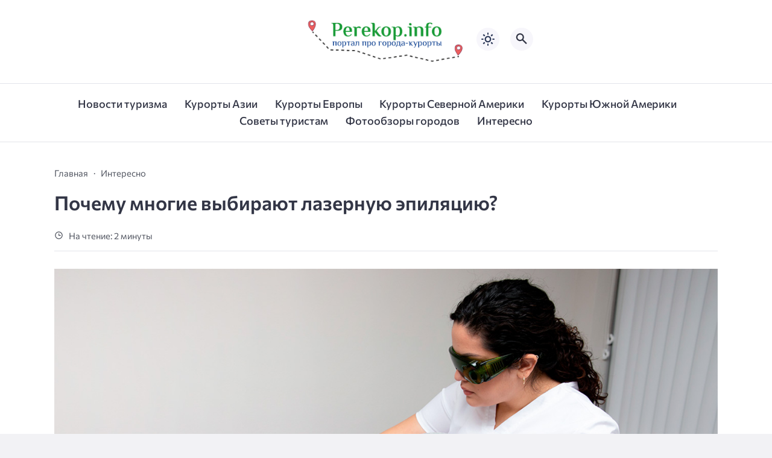

--- FILE ---
content_type: text/css
request_url: https://www.perekop.info/wp-content/themes/citynews-3/style.css?ver=1.1.0
body_size: 16338
content:
@charset "UTF-8";
/*
Theme Name: CityNews 3
Theme URI: https://goodwinpress.ru/wp-tema-citynews-3
Author: Алексей Goodwin
Author URI: https://goodwinpress.ru/
Description: Адаптивная быстрая тема в стиле magazine для статейного или новостного сайта. Сетка постов на Главной и в архивах, профили авторов, липкое меню, липкий сайдбар, хлебные крошки, микроразметка schema.org, готовый темный режим, пара встроенных виджетов, а также система оценки публикаций в виде лайков.
Version: 1.1.0
License: GNU General Public License v2 or later
License URI: https://www.gnu.org/licenses/gpl-2.0.html
Tested up to: 6.2
Requires PHP: 7.4
Text Domain: citynews-3
Domain Path: /languages
Tags: theme-options, custom-colors, custom-menu, custom-logo, editor-style, featured-images, blog, translation-ready
*/

/*
===============================
= Содержание файла стилей =
============================================

01 Постоянные переменные
02 Очистка
03 Глобальные стили (ссылки, кнопки, инпуты)
04 Подключение шрифта
05 Базовые контейнеры
06 Заголовки WP
07 Cписки
08 Контейнеры разделов
09 Шапка сайта
10 Меню в шапке сайта
11 Липкое меню
12 Мобильное меню
13 Кнопки соц сетей в шапке сайта
14 Кнопка темного / светлого режима
15 Лайки в записях
16 Раздел 1 на Главной
17 Подвал ячейки во всех разделах Главной
18 Категории на Главной - оформление шапки
19 Базовый шаблон категорий на Главной
20 Раздел Главной - Новое на сайте + рубрика 2
21 Раздел Главной - Авторы сайта
22 Раздел Главной - избранные записи + список случайных записей
23 Раздел Популярные записи на Главной
24 Раздел Главной - Блог 
25 Кнопка Показать больше записей
26 Поп-апы поиска и соц сетей
27 Оформление записей
28 Шапка записи
29 Подвал записи
30 Виджеты в сайдбаре  
31 Кнопки Поделиться в соц сетях
32 Навигация в блоге и рубриках
33 Навигация внутри записей
34 Адаптивные таблицы
35 Галереи WordPress
36 Блоки гутенберг
37 Подвал сайта
38 Комментарии в записях и на страницах
39 Форма отправки комментариев
40 Встроенные виджеты Свежие записи и Популярные записи
41 Кнопка вверх
42 Похожие записи
43 Архивы сайта (рубрики, авторы, поиск)

*/

/*
 ===============================
 = 01 Постоянные переменные
 ============================================

 Часть переменных перенесена в assets/header-style.phph
 для установки цвета из консоли темы и ускорения загрузки
 */

:root {
  /* шрифт темы */
  --primeFont: 'Commissioner', sans-serif;

  /* ширина секции */
  --width: 1100px;

  /* жирность текста */
  --medium: 500;
  --bold: 600;

  /* цвет плейсхолдера в инпутах */
  --placeholder: #a7a8ba;

  /* цвет спиннера лайков */
  --likesColor: #939bac;

  /* белый для фонов и текстов на цветном фоне */
  --lightColor: #fff;

  /* серый для второстепенных текстов, подсказок */
  --greyColor: #525661;

  /* серый фон для контраста */
  --greyBg: #f7f6fb;

  /* цвет бордюров, разделителей */
  --borderColor: #e3e4ea;
}


/*
 ===============================
 = 02 Очистка
 ============================================
 */

a,
abbr,
acronym,
address,
applet,
article,
aside,
audio,
b,
big,
blockquote,
body,
canvas,
caption,
center,
cite,
code,
dd,
del,
details,
dfn,
div,
dl,
dt,
em,
embed,
fieldset,
figcaption,
figure,
footer,
form,
h1,
h2,
h3,
h4,
h5,
h6,
header,
hgroup,
html,
i,
iframe,
img,
ins,
kbd,
label,
legend,
li,
mark,
menu,
nav,
object,
ol,
output,
p,
pre,
q,
ruby,
s,
samp,
section,
small,
span,
strike,
strong,
sub,
summary,
sup,
table,
tbody,
td,
tfoot,
th,
thead,
time,
tr,
tt,
u,
ul,
var,
video {
  vertical-align: baseline;
  margin: 0;
  border: 0;
  padding: 0;
  font: inherit
}

body {
  line-height: 1
}

main {
  display: block
}

strong {
  font-weight: var(--bold)
}

em,
i {
  font-family: Georgia, serif;
  font-style: italic
}

ol,
ul {
  list-style: none
}

blockquote,
q {
  quotes: none
}

blockquote::after,
blockquote::before,
q::after,
q::before {
  content: ""
}

table {
  border-collapse: collapse;
  border-spacing: 0
}

iframe {
  max-width: 100%
}

embed,
img,
object,
svg,
video {
  display: block;
  max-width: 100%;
  height: auto;
  border: 0
}

embed,
iframe,
object {
  margin-bottom: 1.5rem
}

figure {
  margin: 0 0 1.5rem;
  max-width: 100%;
}

figure>a {
  display: block
}

.aligncenter {
  margin: 0 auto 1.2rem
}

.alignleft {
  float: left
}

.alignright {
  float: right
}

big {
  font-size: 131.25%
}

ins {
  text-decoration: none
}

a {
  background-color: transparent
}

abbr[title] {
  border-bottom: 0;
  -webkit-text-decoration: underline dotted;
  text-decoration: underline dotted
}

small {
  font-size: 80%
}

sub,
sup {
  position: relative;
  vertical-align: baseline;
  font-size: 75%;
  line-height: 0
}

sub {
  bottom: -.25em
}

sup {
  top: -.5em
}

input,
textarea {
  vertical-align: middle;
  background: var(--lightColor)
}

pre {
  font-family: monospace;
  font-size: 1em;
  overflow-y: auto;
}

.screen-reader-text {
  display: none
}

[hidden] {
  display: none
}

/*
 ===============================
 = 03 Глобальные стили
 ============================================
 */
.wp-block-separator,
hr {
  display: block;
  clear: both;
  margin: 2em auto;
  border-top: 0;
  border-bottom: 1px solid var(--borderColor);
  width: 100%;
  height: 1px
}

:focus {
  outline: 0;
}

input::-moz-placeholder,
select::-moz-placeholder {
  color: var(--placeholder)
}

input:-ms-input-placeholder,
select:-ms-input-placeholder {
  color: var(--placeholder)
}

input:-moz-placeholder-shown {
  color: var(--placeholder)
}

input:-ms-input-placeholder {
  color: var(--placeholder)
}

input::placeholder,
input:placeholder-shown,
select::placeholder {
  color: var(--placeholder)
}

::-moz-selection {
  color: #fff;
  background-color: #3f60c2;
}

::selection {
  color: #fff;
  background-color: #3f60c2;
}

legend {
  display: table;
  padding: 0;
  max-width: 100%;
  white-space: normal;
  color: inherit
}

progress {
  vertical-align: baseline
}

textarea {
  overflow: auto
}

[type=checkbox],
[type=radio] {
  padding: 0;
  box-sizing: border-box
}

[type=number]::-webkit-inner-spin-button,
[type=number]::-webkit-outer-spin-button {
  height: auto
}

[type=search] {
  -webkit-appearance: textfield;
  appearance: textfield;
  outline-offset: -2px
}

[type=search]::-webkit-search-decoration {
  -webkit-appearance: none;
  appearance: none
}

p {
  margin-bottom: 1.1rem
}

p:last-child {
  margin-bottom: 0
}

button {
  font-family: var(--primeFont);
  -webkit-appearance: none;
  appearance: none;
  border: 0;
  border-radius: 0;
  -webkit-font-smoothing: inherit;
  -moz-osx-font-smoothing: inherit;
  background: 0 0;
  cursor: pointer
}

.gallery-caption,
.wp-caption,
.wp-caption-text {
  font-size: 15px;
  color: var(--greyColor)
}

.wp-caption.alignleft {
  margin-right: 1.2rem;
}

.wp-caption.alignright {
  margin-left: 1.2rem;
}

img.alignright {
  float: right;
  margin-left: 1.2rem;
}

img.alignleft {
  float: left;
  margin-right: 1.2rem;
}

h1,
h2,
h3,
h4,
h5,
h6 {
  font-weight: var(--medium)
}

.disable-scroll {
  overflow: hidden;
  width: 100%;
}

a {
  color: var(--mainColor);
  text-decoration: underline;
  transition: color 300ms ease-in-out
}

a:hover {
  color: var(--hoverColor);
  text-decoration: underline;
  transition: color 300ms ease-in-out
}

.sticky,
.bypostauthor {
  background-color: initial
}

p {
  -webkit-hyphens: auto;
  -moz-hyphens: auto;
  -ms-hyphens: auto;
  hyphens: auto
}

.required {
  color: red
}

label {
  margin-bottom: 0.5rem;
  font-family: var(--primeFont);
  font-size: 0.9rem;
  color: var(--mainColor);
  font-weight: var(--medium);
  display: block;
}

fieldset {
  margin-bottom: 1.5rem;
}

input[type='text'],
input[type='email'],
input[type='url'],
input[type='password'],
input[type='search'],
input[type='number'],
input[type='tel'],
input[type='range'],
input[type='date'],
input[type='month'],
input[type='week'],
input[type='time'],
input[type='datetime'],
input[type='datetime-local'],
input[type='color'],
textarea {
  padding: 0.6rem 1rem;
  display: block;
  width: 100%;
  min-height: 2rem;
  -webkit-transition: border-color .15s ease-in-out;
  transition: border-color .15s ease-in-out;
  color: var(--mainColor);
  border: 1px solid #c9c5db;
  border-radius: 6px;
  outline: none;
  background-color: var(--lightColor);
  -webkit-box-shadow: none;
  box-shadow: none;
  font-family: var(--primeFont);
  font-size: 1rem;
  line-height: 1.5;
  -webkit-appearance: none;
  -webkit-backface-visibility: hidden;
  appearance: none;
  backface-visibility: hidden;
}

select {
  padding: 0 0.6rem;
  width: 100%;
  height: 2rem;
  color: var(--mainColor);
  border: 1px solid #c9c5db;
  border-radius: 6px;
  outline: none;
  background: var(--lightColor);
  -webkit-box-shadow: none;
  box-shadow: none;
  -webkit-appearance: none;
  appearance: none;
  font-family: var(--primeFont);
  font-size: 0.9rem;
  line-height: 1.5;
  cursor: pointer;
}


input[type='text']:focus,
input[type='email']:focus,
input[type='url']:focus,
input[type='password']:focus,
input[type='search']:focus,
input[type='number']:focus,
input[type='tel']:focus,
input[type='range']:focus,
input[type='date']:focus,
input[type='month']:focus,
input[type='week']:focus,
input[type='time']:focus,
input[type='datetime']:focus,
input[type='datetime-local']:focus,
input[type='color']:focus,
select:focus,
textarea:focus {
  border-color: var(--hoverColor);
}

input[type='search']::-webkit-search-decoration {
  display: none;
}

textarea {
  max-width: 100%;
  height: 150px;
  padding-top: 1rem;
  padding-bottom: 1rem;
  resize: vertical;
}


/*
  ===============================
  = 04 Подключение шрифта
  ============================================
  */
/* commissioner-regular - latin_cyrillic */
@font-face {
  font-family: 'Commissioner';
  font-style: normal;
  font-weight: 400;
  font-display: swap;
  src: local(''),
    url('assets/fonts/commissioner/commissioner-v13-latin_cyrillic-regular.woff2') format('woff2'),
    url('assets/fonts/commissioner/commissioner-v13-latin_cyrillic-regular.woff') format('woff');
}

/* commissioner-500 - latin_cyrillic */
@font-face {
  font-family: 'Commissioner';
  font-style: normal;
  font-weight: 500;
  font-display: swap;
  src: local(''),
    url('assets/fonts/commissioner/commissioner-v13-latin_cyrillic-500.woff2') format('woff2'),
    url('assets/fonts/commissioner/commissioner-v13-latin_cyrillic-500.woff') format('woff');
}

/* commissioner-600 - latin_cyrillic */
@font-face {
  font-family: 'Commissioner';
  font-style: normal;
  font-weight: 600;
  font-display: swap;
  src: local(''),
    url('assets/fonts/commissioner/commissioner-v13-latin_cyrillic-600.woff2') format('woff2'),
    url('assets/fonts/commissioner/commissioner-v13-latin_cyrillic-600.woff') format('woff');
}

/*
 ===============================
 = 05 Базовые контейнеры
 ============================================
 */

html {
  box-sizing: border-box;
  font-size: 19px;
  height: 100%;
}

@media (max-width: 1500px) {
  html {
    font-size: 18px;
  }
}

@media (max-width: 1024px) {
  html {
    font-size: 17px;
  }
}

@media (max-width: 450px) {
  html {
    font-size: 15px;
  }
}

*,
::before,
::after {
  box-sizing: border-box;
}

body {
  font-family: var(--primeFont);
  font-weight: 400;
  font-size: 1rem;
  line-height: 1.6;
  word-wrap: break-word;
  color: var(--mainColor);
  background-color: var(--bodyBg);
  scroll-behavior: smooth;
}

.site-wrapper {
  margin: 0 auto;
  position: relative;
  width: 100%;
  height: 100%;
  max-width: 1920px;
  display: flex;
  min-height: 100vh;
  flex-direction: column;
  background-color: var(--lightColor);
}

.main {
  flex: 1;
  position: relative;
}

.main>* {
  margin-top: 3rem
}


/*
 ===============================
 = 06 Заголовки WP
 ============================================
 */

.post-content h1,
.post-content h2,
.post-content h3,
.post-content h4,
.post-content h5,
.post-content h6 {
  margin-bottom: 1.2rem;
}

.post-content h1 {
  font-size: 1.3rem
}

.post-content h2 {
  font-size: 1.25rem
}

.post-content h3 {
  font-size: 1.2rem
}

.post-content h4 {
  font-size: 1.15rem
}

.post-content h5 {
  font-size: 1.1rem
}

.post-content h6 {
  font-size: 1rem
}

.screen-reader-text {
  position: absolute;
  margin: -1px;
  width: 1px;
  height: 1px;
  clip: rect(0 0 0 0);
}

html[data-theme="dark"] .social-btns__link {
  opacity: 0.8
}

.post-content {
  word-wrap: break-word;
}


/*
===============================
= 07 Cписки
============================================
*/

.post-content ul:not(:last-child),
.widget ul:not(:last-child) {
  margin: 1rem 0;
}

.post-content ul {
  padding-left: 1.2rem;
}

.post-content ul li,
.widget ul li {
  list-style-position: inside;
  list-style-type: square;
}

.post-content ul li:not(:last-child),
.widget ul li:not(:last-child) {
  margin-bottom: 0.5rem;
}

.post-content ul li,
.widget ul li {
  list-style-position: inside;
  list-style-type: square;
}

.post-content ul li ul,
.widget ul li ul {
  margin: 0.6rem 0;
  padding-left: 1rem;
}


.post-content ol {
  margin: 1rem 0;
  padding-left: 1.2rem;
  list-style: decimal;
  list-style-position: inside;
}

.post-content ol li {
  padding: 0
}

.post-content ol li:not(:last-child) {
  margin-bottom: 0.6rem;
}

.post-content ol ol {
  list-style: upper-alpha
}

.post-content ol ol ol {
  list-style: lower-roman
}

.post-content ol ol ol ol {
  list-style: lower-alpha
}

/*
===============================
= 08 Контейнеры разделов
============================================
*/


.container {
  margin: 0 auto;
  max-width: var(--width);
}

@media (max-width:1100px) {
  .container {
    max-width: 800px;
    padding: 0 2rem;
  }
}

@media (max-width:500px) {
  .container {
    max-width: 400px;
  }
}

.container--single {
  max-width: 800px
}

.container__title {
  font-size: 1.3rem;
  display: block;
  margin-bottom: 1.6rem;
  font-weight: var(--bold);
}

@media (max-width:500px) {
  .container__title {
    font-size: 1.1rem;
  }
}

.container--fullwidth {
  max-width: 1900px;
}

.container__title--center {
  margin-bottom: 1.8rem;
  text-align: center;
}

.empty-block {
  margin-bottom: 3rem !important;
}

@media (max-width:500px) {
  .empty-block {
    margin-bottom: 2rem !important;
  }
}


/*
 ===============================
 = 09 Шапка сайта
 ============================================

 Стили шапки размещены в assets/header-style.php
 для переноса критического css в зону head
 для быстрой загрузки стилей above fold
 */
 

/*
  ===============================
  = 10 Меню в шапке сайта
  ============================================
*/

.site-nav {
  margin-top: 1.6rem;
  padding: 1.1rem 0;
  border-top: 1px solid var(--borderColor);
}

@media (max-width: 1100px) {
  .site-nav {
    display: none;
  }
}

.home .site-nav {
  margin-bottom: 1.1rem;
  padding-bottom: 0;
  border-bottom: none;
}

.nav-menu {
  display: flex;
  flex-flow: row wrap;
  justify-content: center;
}

.menu-item {
  position: relative;
  font-weight: var(--medium);
  font-size: 1rem;
}

.menu-item:not(:last-child) {
  margin-right: 1.6rem;
}

.menu-item a {
  position: relative;
  z-index: 2;
  padding: 1.3rem 0;
  color: var(--mainColor);
  text-decoration: none;
}

.menu-item a:hover {
  color: var(--hoverColor);
  text-decoration: underline
}

.nav-menu .hot a,
.nav-menu .new a {
  margin-right: 1.8rem !important;
}

.nav-menu .hot::before,
.nav-menu .new::before {
  content: "hot";
  color: var(--lightColor);
  background-color: rgb(231, 50, 125);
  font-size: 14px;
  padding: 2px 5px;
  border-radius: 3px;
  position: absolute;
  right: 0;
  top: 0;
  transform: translateX(5px);
  display: block;
  line-height: 1.2;
}

.nav-menu .new::before {
  content: "new";
  background-color: rgb(46, 159, 86);
  transform: translateX(10px);
}

.nav-menu .sub-menu {
  padding: 1rem 0;
  width: 240px;
  position: absolute;
  top: 52px;
  left: -2rem;
  display: none;
  background-color: var(--navDropBg);
  z-index: 999;
  border-bottom-left-radius: 6px;
  border-bottom-right-radius: 6px;
  box-shadow: 1px 14px 35px -5px rgba(41, 64, 211, 0.15);
}

html[data-theme="dark"] .nav-menu .sub-menu {
  box-shadow: none
}

.nav-menu .sub-menu::after {
  content: "";
  position: absolute;
  top: -6px;
  left: 2.2rem;
  z-index: 1;
  width: 0;
  height: 0;
  border-style: solid;
  border-width: 0 7.5px 10px 7.5px;
  border-color: transparent transparent var(--navDropBg) transparent;
}

.nav-menu .sub-menu .menu-item {
  display: block;
  width: 100%;
  margin: 0;
  padding: 0;
  font-size: 0.9rem;
  background-color: transparent;
  line-height: 120%;
  transition: background-color 200ms ease-in-out;
  z-index: 2;
}

.nav-menu .sub-menu .menu-item a {
  padding: 0.65rem 2rem;
  display: block;
  color: var(--navDropColor);
}

html[data-theme="dark"] .nav-menu .sub-menu .menu-item a {
  color: var(--mainColor);
}

.nav-menu .sub-menu .menu-item a:hover {
  text-decoration: none;
}

.nav-menu .sub-menu .menu-item:hover {
  background-color: var(--navDropHover);
  transition: background-color 200ms ease-in-out;
}

.nav-menu .sub-menu .menu-item>.sub-menu {
  top: -1rem;
  left: 100%;
}

.nav-menu li.menu-item-has-children {
  margin-right: 2.2rem;
}

.nav-menu .menu-item-has-children::before {
  content: "";
  position: absolute;
  right: -1rem;
  top: 0.56rem;
  z-index: 1;
  width: 0.6rem;
  height: 0.6rem;
  background-image: url("assets/img/chevron_down.svg");
  background-position: center;
  background-size: 1rem;
  background-repeat: no-repeat;
}

html[data-theme="dark"] .nav-menu .menu-item-has-children::before,
html[data-theme="dark"] .mobile-nav .sub-menu li.menu-item-has-children::before {
  background-image: url("assets/img/chevron_down-alt.svg");
}

.nav-menu .sub-menu li.menu-item-has-children {
  margin-right: 0;
}

.nav-menu .sub-menu li.menu-item-has-children::before {
  right: 1rem;
  top: 0.94rem;
  transform: rotate(-90deg);
  background-image: url("assets/img/chevron_down-alt.svg");
}

.nav-menu .sub-menu::before {
  content: "";
  height: 50px;
  width: 100%;
  position: absolute;
  top: 0;
  left: 0;
  background-color: transparent;
  transform: translateY(-50%);
}

.nav-menu .sub-menu li.menu-item-has-children::after,
.nav-menu .sub-menu li .sub-menu::after,
.headhesive .sub-menu::after {
  display: none;
}

/*
===============================
= 11 Липкое меню
============================================
*/

.headhesive {
  position: fixed;
  top: 0;
  left: 0;
  right: 0;
  z-index: 999;
  border: 0;
  margin: 0;
  padding: 1rem 0;
  background-color: var(--stickyNavBg);
  transform: translateY(-200%);
  transition: all 350ms ease-in-out;
}

.home .headhesive {
  padding-bottom: 1.1rem;
}

@media (max-width: 1100px) {
  .headhesive {
    display: none;
  }
}

.headhesive .sub-menu {
  top: 43px
}

.headhesive li a {
  color: var(--stickyNavColor);
}

.headhesive li a:hover {
  color: var(--stickyNavColor);
  text-decoration: underline
}

.headhesive .sub-menu li a:hover {
  color: #fff;
  text-decoration: none
}

.headhesive .nav-menu .menu-item-has-children::before {
  background-image: url("assets/img/chevron_down-alt.svg");
}

.headhesive--stick {
  transform: translateY(0%);
  transition: all 350ms ease-in-out;
}


/*
 ===============================
 =  12 Мобильное меню
 ============================================
 */

.mobile-menu-btn {
  margin-left: 1rem;
  position: relative;
  z-index: 1;
  display: none;
  width: 38px;
  height: 38px;
  background-color: var(--greyBg);
  color: var(--mainColor);
  border-radius: 50%;
  overflow: hidden;
}

@media (max-width: 1100px) {
  .mobile-menu-btn {
    display: block;
  }
}

.mobile-menu-btn__line {
  margin: 0 auto;
  position: relative;
  display: block;
  border-radius: 2px;
  width: 80%;
  height: 2px;
  background-color: var(--mainColor);
}

.mobile-menu-btn__line::before {
  content: "";
  position: absolute;
  left: 0;
  top: -7px;
  z-index: 1;
  border-radius: 2px;
  width: 100%;
  height: 2px;
  background-color: var(--mainColor);
}

.mobile-menu-btn__line::after {
  content: "";
  position: absolute;
  left: 0;
  bottom: -7px;
  z-index: 1;
  border-radius: 2px;
  width: 100%;
  height: 2px;
  background-color: var(--mainColor);
}

.mobile-overlay {
  position: fixed;
  top: 0;
  left: 0;
  width: 0;
  height: 100%;
  z-index: 100;
  background-color: #17181e;
  opacity: 0.9;
  transform: translateX(-100%);
  transition: width 400ms ease-in-out, transform 400ms ease-in-out;
}

.mobile-overlay.is-set {
  width: 100%;
  transform: translateX(0);
  transition: width 400ms ease-in-out, transform 400ms ease-in-out;
}

.mobile-nav-panel {
  padding: 3rem 2rem 0;
  position: fixed;
  top: 0;
  left: 0;
  z-index: -10;
  opacity: 0;
  width: 100%;
  max-width: 400px;
  height: 100vh;
  overflow-y: auto;
  display: flex;
  flex-direction: column;
  background-color: var(--lightColor);
  transform: translateX(-100%);
  transition: opacity 200ms ease-in-out, transform 800ms ease-in-out;
}

.mobile-nav-panel.is-open {
  z-index: 999;
  opacity: 1;
  transform: translateX(0);
  transition: opacity 200ms ease-in-out, transform 800ms ease-in-out;
}

.mobile-nav {
  margin-bottom: auto;
  padding-bottom: 2rem;
}

.mobile-nav .nav-menu {
  display: flex;
  flex-direction: column;
  align-items: flex-start
}

.mobile-nav .menu-item {
  margin: 0;
  font-weight: 400;
  font-size: 1rem;
}

.mobile-nav .menu-item a {
  padding: 0.5rem 0 !important;
  display: inline-block;
}

.mobile-nav li.menu-item-has-children {
  margin-right: 0 !important;
}

.mobile-nav .sub-menu {
  padding: 1.1rem !important;
  display: none;
  background-color: var(--greyBg) !important;
  border-bottom-left-radius: 0;
  border-bottom-right-radius: 0;
  border-radius: 8px;
  width: 100%;
  position: relative;
  top: initial;
  left: initial;
  z-index: 999;
  box-shadow: none !important;
}

html[data-theme="dark"] .mobile-nav .sub-menu {
  background-color: #333646 !important;
}

.mobile-nav .sub-menu::after {
  display: none;
}

.mobile-nav .sub-menu .menu-item>.sub-menu {
  padding: 0.5rem !important;
  top: initial;
  left: initial;
  background-color: transparent !important;
}

.mobile-nav .sub-menu::before {
  content: none;
}

.mobile-nav .sub-menu .menu-item {
  font-size: 0.9rem;
}

.mobile-nav .sub-menu .menu-item a {
  padding: 0.6rem 0 !important;
  color: var(--mainColor);
  display: inline-block;
}

.mobile-nav .sub-menu .menu-item:hover {
  background-color: transparent !important;
}

.mobile-nav .sub-menu .menu-item a:hover {
  color: var(--hoverColor);
  text-decoration: underline;
}

.mobile-nav .menu-item-has-children {
  align-self: stretch;
}

.mobile-nav .menu-item-has-children::before {
  content: "";
  position: absolute;
  right: 0;
  top: 0.7rem;
  z-index: 1;
  width: 1.2rem;
  height: 1.2rem;
  background-image: url("assets/img/chevron_down.svg");
  background-position: center;
  background-size: cover;
  background-repeat: no-repeat;
  border: 1px solid var(--greyColor);
  border-radius: 4px;
}

.mobile-nav .sub-menu li.menu-item-has-children::before {
  transform: none;
  right: 0 !important;
  top: 0.4rem !important;
  z-index: 1;
  width: 1.2rem;
  height: 1.2rem;
  background-image: url("assets/img/chevron_down.svg");
  background-position: center;
  background-size: cover;
  background-repeat: no-repeat;
  border: 1px solid var(--greyColor);
  border-radius: 4px;
}

.mobile-nav .hot::before,
.mobile-nav .new::before {
  top: 0.5rem !important;
}

.mobile-nav .hot::before {
  transform: scale(0.9) translateX(13px);
}
   
 .mobile-nav .new::before {
   transform: scale(0.9) translateX(15px);
}
 

/*
===============================
=  13 Кнопки соц сетей в шапке сайта
============================================
*/

.social-btns {
  display: flex;
  flex-flow: row nowrap;
}

.social-btns__item {
  display: flex;
  align-content: center;
  width: 29px;
  height: 29px;
  border-radius: 50%;
  transition: opacity 0.3s ease-in-out;
}

.social-btns__item:not(:last-child) {
  margin-right: 8px;
}

.social-btns__item:hover {
  opacity: 1;
  transition: opacity 0.3s ease-in-out;
}

.social-btns__link {
  display: block;
  color: var(--lightColor);
}

.social-btns__link svg {
  width: 29px;
  height: 29px;
  fill: currentColor;
  border-radius: 50%;
  transition: fill 0.3s ease-in-out;
}


/*
===============================
= 14 Кнопка темного / светлого режима
 ============================================
*/

.theme-switch {
  width: 38px;
  height: 38px;
  background-color: var(--greyBg);
  color: var(--mainColor);
  border-radius: 50%;
  background-image: url("assets/img/sun.svg");
  background-repeat: no-repeat;
  background-size: 26px 26px;
  background-position: center center;
}

.switch {
  margin: 0;
  display: inline-block;
  width: 38px;
  height: 38px;
  cursor: pointer;
}

.switch input {
  opacity: 0;
  width: 0;
  height: 0;
}

html[data-theme="dark"] .theme-switch   {
  background-size: 26px 26px;
  background-image: url("assets/img/moon.svg");
}


/*
===============================
=  15 Лайки в записях
============================================
 */
.sl-wrapper {
  position: relative;
  z-index: 99;
  line-height: 1;
}

.sl-wrapper a {
  text-decoration: none;
}

.sl-button {
  display: flex;
  flex-direction: row;
  justify-content: space-between;
  align-items: center;
  position: relative
}

.sl-icon {
  margin-right: 8px;
  width: 17px;
  height: 17px;
  color: var(--greyColor);
}

.top-section .sl-icon,
.feat-posts .sl-icon,
.related-item .sl-icon {
  color: var(--lightColor);
}

html[data-theme="dark"] .top-section .sl-icon,
html[data-theme="dark"] .feat-posts .sl-icon,
html[data-theme="dark"] .related-item .sl-icon {
  color: var(--mainColor);
}

.sl-icon svg {
  width: 17px;
  height: 17px;
  fill: currentColor
}

.liked .sl-icon svg {
  fill: red;
}

.sl-count {
  font-size: 14px;
  color: var(--greyColor);
}

.top-section .sl-count,
.feat-posts .sl-count,
.random-item .sl-count {
  color: var(--lightColor);
}

html[data-theme="dark"] .top-section .sl-count,
html[data-theme="dark"] .feat-posts .sl-count,
html[data-theme="dark"] .random-item .sl-count {
  color: var(--mainColor);
}

.sl-loader {
  width: 100%;
  height: 100%;
  position: absolute;
  top: 0;
  left: 0;
  z-index: -1;
}

.is-hid {
  opacity: 0
}

.loader {
  width: 100%;
  height: 100%;
  position: absolute;
  top: 0;
  left: 50%;
  z-index: 10;
  transform: translateX(-40%);
}

.loader::after {
  content: " ";
  width: 18px;
  height: 18px;
  position: absolute;
  top: 0;
  left: 0;
  border-radius: 50%;
  border: 2px solid var(--likesColor);
  border-color: var(--likesColor) transparent var(--likesColor) transparent;
  animation: lds-dual-ring 1.2s linear infinite;
}

@keyframes lds-dual-ring {
  0% {
    transform: rotate(0deg);
  }

  100% {
    transform: rotate(360deg);
  }
}

.top-section .loader::after {
  border: 2px solid var(--lightColor);
  border-color: var(--lightColor) transparent var(--lightColor) transparent;
}


/*
===============================
=  16 Раздел 1 на Главной
============================================

 Стили рубрики 1 размещены в assets/header-style.php
 для переноса критического css в зону head
 для быстрой загрузки стилей above fold

*/
 


/*
 ===============================
 = 17  Подвал ячейки во всех разделах Главной
 ============================================
 */

.item-footer {
  display: flex;
  flex-flow: row nowrap;
  justify-content: space-between;
  align-items: center;
  width: 100%;
  color: var(--lightColor);
  font-size: 0.8rem;
}

html[data-theme="dark"] .item-footer {
  color: var(--mainColor);
}

@media (max-width:600px) {
  .item-footer {
    font-size: 13px;
  }
}


/*
 ===============================
 =  18 Категории на Главной - оформление шапки
 ============================================
 */

.cat-header {
  display: flex;
  flex-direction: row;
  justify-content: space-between;
  margin-bottom: 1.6rem;
}

.cat-header__wrap {
  display: flex;
  flex-flow: row wrap;
  justify-content: flex-start;
  align-items: center;
}

.cat-header__more {
  display: flex;
  justify-content: center;
  width: 38px;
  height: 38px;
  color: var(--mainColor);
  border-radius: 50%;
  border: 1px solid var(--mainColor);
}

.cat-header__more:hover {
  border-color: var(--hoverColor);
  color: var(--hoverColor);
}

.cat-header__more svg {
  width: 20px;
  height: 20px;
  align-self: center;
  fill: currentColor;
}

.cat-header__title {
  font-size: 1.3rem;
  font-weight: var(--bold);
  align-self: center;
  color: var(--mainColor);
}

@media (max-width:500px) {
  .cat-header__title {
    font-size: 1.1rem;
  }
}

.cat-header__link {
  text-decoration: none;
}

.cat-header__link:hover {
  color: var(--hoverColor);
  text-decoration: underline;
}


/*
===============================
 =  19 Базовый шаблон категорий на Главной  
============================================
 */

.home-category__list {
  display: grid;
  gap: 2rem;
  grid-template-columns: repeat(3, 1fr);
}

@media (max-width:1100px) {
  .home-category__list {
    grid-template-columns: repeat(2, 1fr);
  }
}

@media (max-width:700px) {
  .home-category__list {
    gap: 1.6rem;
  }
}

@media (max-width:500px) {
  .home-category__list {
    display: block;
  }
}

.home-category-item {
  display: flex;
  flex-direction: column;
  background-color: var(--lightColor);
  border: 1px solid var(--borderColor);
  height: 100%;
  border-radius: 8px;
  word-break: break-word;
  overflow: hidden;
  position: relative;
  z-index: 2;
}

@media (max-width:500px) {
  .home-category-item:not(:last-child) {
    margin-bottom: 26px
  }
}

.home-category-item__img {
  max-width: 365px;
  max-height: 215px;
  overflow: hidden;
  position: relative;
  z-index: 1;
}

.zoom-img img {
  transition: transform 400ms ease-in-out;
}

.home-category-item:hover .zoom-img img {
  transform: scale(1.15);
  transition: transform 400ms ease-in-out;
}

.home-category-item__content {
  margin-bottom: auto;
  padding: 0 1.3rem;
  display: flex;
  flex-direction: column;
}

@media (max-width:700px) {
  .home-category-item__content {
    padding: 0 1rem;
  }
}

.home-category-item__title {
  font-size: 1rem;
  line-height: 135%;
  font-weight: var(--medium);
}

@media (max-width:700px) {
  .home-category-item__title {
    font-size: 0.94rem;
  }
}

@media (max-width:500px) {
  .home-category-item__title {
    font-size: 1rem;
  }
}

.home-category-item__link {
  color: var(--mainColor);
  text-decoration: none
}

.home-category-item__link:hover {
  color: var(--hoverColor);
  text-decoration: underline
}

.home-category-item__text {
  margin-top: 0.9rem;
  padding-top: 0.7rem;
  color: var(--greyColor);
  line-height: 135%;
  border-top: 1px solid var(--borderColor);
}

.home-category-item__title {
  margin-top: 1rem;
}

.home-category-item .item-footer {
  padding: 1rem 1.3rem;
  color: var(--greyColor);
}

@media (max-width:700px) {
  .home-category-item .item-footer {
    padding: 0.7rem 1rem;
  }
}


/*
 ===============================
 =  20 Раздел Главной - Новое на сайте + рубрика 2
 ============================================
 */

.top-block__wrap {
  display: grid;
  gap: 2rem;
  grid-template-columns: repeat(12, 1fr);
}

@media (max-width:1100px) {
  .top-block__wrap {
    display: block
  }
}

.top-block__last-news {
  grid-column: span 4;
  padding: 1.2rem;
  border: 1px solid var(--borderColor);
  border-radius: 8px;
  display: flex;
  flex-direction: column;
  background-color: var(--lightColor);
}

@media (max-width:1100px) {
  .top-block__last-news {
    margin-bottom: 3rem;
  }
}

.top-block__title {
  margin-bottom: 0.3rem;
  padding-left: 1rem;
  font-size: 1rem;
  display: block;
  font-weight: var(--medium);
  color: var(--mainColor);
}

.last-news__item {
  padding: 1rem;
  border-radius: 8px;
}

.last-news__item:nth-of-type(even) {
  background-color: var(--sectionBg);
}

.last-news__title {
  display: block;
  font-size: 0.96rem;
  line-height: 135%;
  font-weight: 400;
}

@media (max-width:1100px) {
  .last-news__title {
    font-size:1rem;
  }
}

.last-news__link {
  text-decoration: none;
}

.last-news__date {
  margin-top: 10px;
  padding-top: 8px;
  display: block;
  color: var(--greyColor);
  font-size: 13px;
}

.top-block__posts {
  grid-column: span 8;
}

.top-block__list {
  display: grid;
  gap: 2rem;
  grid-template-columns: repeat(2, 1fr);
}

@media (max-width:500px) {
  .top-block__list {
    display: block
  }

  .home-category-list__item:not(:last-child) {
    margin-bottom: 1.5rem;
  }
}


/*
===============================
=  21 Раздел Главной - Авторы сайта
============================================
*/

.authors {
  padding: 3rem 0;
  background-color: var(--sectionBg);
}

.authors__list {
  display: grid;
  gap: 2rem;
  grid-template-columns: repeat(4, 1fr);
}

@media (max-width:1100px) {
  .authors__list {
    gap: 2rem;
    grid-template-columns: repeat(2, 1fr);
  }
}

@media (max-width:700px) {
  .authors__list {
    gap: 1.6rem;
  }
}

@media (max-width:500px) {
  .authors__list {
    display: block;
  }
}

.authors-list__item {
  position: relative;
  display: flex;
  flex-direction: column;
  background-color: var(--lightColor);
  border-radius: 8px;
  overflow: hidden;
  box-shadow: 1px 5px 25px rgba(41, 64, 211, 0.1);
  transition: transform 300ms ease-out, box-shadow 300ms ease-out;
}

html[data-theme="dark"] .authors-list__item {
  background-color: #333646;
  box-shadow: none;
}

@media (max-width:500px) {
  .authors-list__item {
    display: block
  }

  .authors-list__item:not(:last-child) {
    margin-bottom: 1.6rem
  }
}

.authors-list__item:hover {
  transform: translateY(-5px);
  box-shadow: 1px 5px 25px rgba(41, 64, 211, 0);
  transition: transform 300ms ease-out, box-shadow 300ms ease-out;
}

.authors-item__bg {
  position: relative;
  margin-bottom: 3rem;
  width: 100%;
  height: 150px;
  background-position: center center;
  background-repeat: no-repeat;
  background-size: cover;
}

.authors-item__img {
  padding: 5px;
  position: absolute;
  bottom: -37px;
  left: 50%;
  transform: translateX(-50%);
  width: 80px;
  height: 80px;
  border-radius: 50%;
  background-color: var(--lightColor);
  box-shadow: 1px 5px 15px rgba(41, 64, 211, 0.2);
}

html[data-theme="dark"] .authors-item__img {
  background-color: #333646;
  box-shadow: none;
}

.authors-item__content {
  padding: 0 1rem 2rem;
  display: flex;
  flex-direction: column;
  text-align: center
}

.authors-item__name {
  margin-bottom: 0.5rem;
  font-weight: var(--medium);
  line-height: 130%;
}

.authors-item__descr {
  overflow: hidden;
  display: -webkit-box;
  -webkit-line-clamp: 3;
  -webkit-box-orient: vertical;
  color: var(--greyColor);
  font-size: 0.9rem;
  line-height: 130%;
}

.authors-item__link {
  display: block;
  text-decoration: none
}

.authors-item__link:hover {
  text-decoration: none
}

.authors-item__post-count {
  display: flex;
  flex-flow: row nowrap;
  justify-content: space-between;
  align-content: center;
  padding: 6px 10px;
  position: absolute;
  top: 20px;
  right: 20px;
  background-color: var(--mainColor);
  color: var(--lightColor);
  font-size: 0.88rem;
  border-radius: 8px;
  transition: background-color 300ms ease-in-out;
}

.authors-item__post-count>* {
  align-self: center
}

.authors-item:hover .authors-item__post-count {
  background-color: var(--hoverColor);
  transition: background-color 300ms ease-in-out;
}

.authors-item__icon {
  margin-right: 3px;
  width: 18px;
  height: 18px;
  color: var(--lightColor);
}

.authors-item__icon p {
  margin: 0
}

.authors-item__icon svg {
  width: 18px;
  height: 18px;
  fill: currentColor;
}


/*
 ===============================
 =  22 Раздел Главной - избранные записи + список случайных записей
 ============================================
 */

.feat-posts__list,
.random-list {
  display: grid;
  gap: 2rem;
  grid-template-columns: repeat(3, 1fr);
}

@media (max-width:1100px) {

  .feat-posts__list,
  .random-list {
    grid-template-columns: repeat(2, 1fr);
  }
}

.random-list {
  margin-top: 2rem;

}

@media (max-width:1100px) {
  .random-list {
    margin-top: 1rem;
    gap: 1rem;
    grid-template-columns: repeat(2, 1fr);

  }
}

@media (max-width:560px) {

  .feat-posts__list,
  .random-list {
    display: block;
  }
}

.feat-article,
.random-item {
  position: relative;
  border-radius: 8px;
  overflow: hidden
}

.random-item:last-child {
  display: none;
}

@media (max-width:1100px) {
  .random-item:last-child {
    display: block;
  }
}

@media (max-width:560px) {

  .random-item:not(:last-child),
  .feat-posts__item:not(:last-child) {
    margin-bottom: 1.5rem;
  }
}

.feat-article__wrapper,
.random-item__wrapper {
  display: block;
  position: relative;
  z-index: 10;
  background-position: center center;
  background-repeat: no-repeat;
  background-size: cover;
  height: 300px;
}

@media (max-width:500px) {

  .feat-article__wrapper,
  .random-item__wrapper {
    height: 240px;
  }
}

.feat-article__wrapper::before {
  content: "";
  position: absolute;
  top: 0;
  left: 0;
  z-index: 1;
  width: 100%;
  height: 100%;
  border-radius: 8px;
  background: linear-gradient(to bottom, rgba(0, 0, 0, 0) 0%, rgba(0, 0, 0, .55) 56%, rgba(0, 0, 0, .45) 100%);
  transition: opacity 400ms ease-in;
}

.random-item__wrapper::before {
  content: "";
  position: absolute;
  top: 0;
  left: 0;
  z-index: 1;
  width: 100%;
  height: 100%;
  border-radius: 8px;
  background-color: rgba(26, 18, 39, 0.5);
}

.feat-posts__item:hover .feat-article__wrapper::before {
  opacity: 0.8;
  transition: opacity 300ms ease-in;
}

.feat-article__caption,
.random-item__caption {
  min-height: 140px;
  padding: 0 1.6rem;
  position: absolute;
  bottom: 1rem;
  left: 0;
  z-index: 1;
  display: flex;
  flex-direction: column;
  width: 100%;
  height: auto;
  transform: translateY(0);
  transition: transform 400ms ease-in-out;
}

.feat-article__title,
.random-item__title {
  margin-bottom: auto;
  padding-bottom: 1rem;
  display: block;
  font-size: 1.1rem;
  font-weight: var(--bold);
  line-height: 135%;
}

.feat-article__link,
.random-item__link {
  color: var(--lightColor);
  text-decoration: none;

}

.feat-article__link:hover,
.random-item__link:hover {
  color: var(--lightColor);
  text-decoration: none;

}

.hover-bottom-border {
  color: var(--lightColor);
  text-decoration: none;
  background-image: linear-gradient(transparent calc(100% - 2px), #fff 2px);
  background-repeat: no-repeat;
  background-size: 0% 100%;
  transition: background-size 800ms ease-in-out;
}

.feat-article:hover .hover-bottom-border,
.most-popular:hover .hover-bottom-border,
.random-item:hover .hover-bottom-border {
  background-size: 100% 100%;
  transition: background-size 800ms ease-in-out;
}


html[data-theme="dark"] .feat-article__link,
html[data-theme="dark"] .random-item__link {
  color: var(--mainColor);
}

.random-item__label {
  margin-bottom: 2rem;
  position: absolute;
  top: 1.2rem;
  left: 1.6rem;
  z-index: 1;
  color: var(--lightColor);
  font-size: 0.82em;
}

html[data-theme="dark"] .random-item__label {
  color: var(--mainColor);
}

.random-item .sl-icon {
  color: var(--lightColor);
}

html[data-theme="dark"] .random-item .sl-icon {
  color: var(--mainColor);
}


/*
  ===============================
  =  23 Раздел Популярные записи на Главной
  ============================================
  */

.popular-section {
  padding: 3rem 0;
  background-color: var(--sectionBg);
}

.popular-section__list {
  display: grid;
  gap: 1.8rem;
  grid-template-columns: repeat(2, 1fr);
}

@media (max-width: 1100px) {
  .popular-section__list {
    display: block
  }
}

.popular-item {
  padding: 1.2rem;
  display: flex;
  flex-flow: row nowrap;
  justify-content: flex-start;
  border: 1px solid var(--borderColor);
  border-radius: 8px;
  background-color: var(--lightColor);
  overflow: hidden
}

@media (max-width: 1100px) {
  .popular-list__item:not(:last-child) {
    margin-bottom: 1.6rem
  }
}

@media (max-width:500px) {
  .popular-item {
    flex-flow: column wrap;
    justify-content: center;
    align-items: center;
  }
}

.popular-item__img {
  margin-right: 1.5rem;
  flex: 1 0 auto;
  border-radius: 8px;
  max-width: 180px;
  max-height: 180px;
  overflow: hidden;
  position: relative;
  z-index: 1
}

.popular-item:hover .zoom-img img {
  transform: scale(1.15);
  transition: transform 400ms ease-in-out;
}


@media (max-width:500px) {
  .popular-item__img {
    margin-right: 0;
    margin-bottom: 1rem
  }
}

.popular-item__content {
  position: relative;
  display: flex;
  flex-direction: column;
}

@media (max-width:500px) {
  .popular-item__content {
    text-align: center
  }
}

.popular-item__cats {
  margin-bottom: 1rem;
  font-size: 0.8rem;
}

.popular-item__cats a {
  color: var(--greyColor);
  text-decoration: none;
}

.popular-item__cats a:hover {
  color: var(--hoverColor);
  text-decoration: underline;
}

.popular-item__title {
  margin-bottom: auto;
  padding-bottom: 1rem;
  font-weight: var(--medium);
  line-height: 135%;
}

.popular-item .item-footer {
  color: var(--greyColor);
}

.popular-item__link {
  text-decoration: none;
  display: block
}

.popular-item__link:hover {
  color: var(--hoverColor);
  text-decoration: underline
}

.popular-footer {
  display: flex;
  flex-direction: row;
  justify-content: space-between;
  align-items: center;
  position: relative;
  z-index: 1;
}

@media (max-width: 500px) {
  .popular-footer {
    padding-top: 1.2rem;
    border-top: 1px solid var(--borderColor)
  }
}

.popular-author__img {
  margin-right: 0.6rem;
  width: 32px;
  height: 32px;
  border-radius: 50%;
}

.popular-author__name,
.popular-footer__date {
  font-size: 0.8rem;
  color: var(--greyColor);
}


.popular-author__link {
  display: flex;
  flex-direction: row;
  justify-content: flex-start;
  align-items: center;
  color: var(--greyColor);
  text-decoration: none
}

.popular-author__link:hover {
  color: var(--hoverColor);
  text-decoration: underline;
}



/*
 ===============================
 =  24 Раздел Главной - Блог 
 ============================================
 */

.blog-grid {
  margin-bottom: 2rem;
  display: grid;
  gap: 2rem;
  grid-template-columns: repeat(3, 1fr);
}


@media (max-width:1100px) {
  .blog-grid {
    grid-template-columns: repeat(2, 1fr);
  }
}

@media (max-width:700px) {
  .blog-grid {
    gap: 1.6rem;
  }
}

@media (max-width:500px) {
  .blog-grid {
    display: block;
  }
}

@keyframes slideInUp {
  from {
    transform: translate3d(0, 100%, 0);
    visibility: visible;
  }

  to {
    transform: translate3d(0, 0, 0);
  }
}

.slideInUp {
  animation-name: slideInUp;
  animation-duration: 600ms;
}


/*
 ===============================
 =  25 Кнопка Показать больше записей
 ============================================
 */

.load-more-posts {
  margin: 0 auto;
  padding: 1.1rem 0;
  width: 260px;
  border-radius: 6px;
  display: flex;
  flex-flow: row nowrap;
  justify-content: center;
  align-items: center;
  font-size: 1rem;
  line-height: 1;
  font-weight: var(--medium);
  cursor: pointer;
  background-color: var(--btnBg);
  color: var(--btnColor);
  box-shadow: 1px 5px 25px rgba(45, 55, 133, 0.1);
  transition:  background-color 300ms ease-in-out, box-shadow 300ms ease-in-out, transform 300ms ease-in-out;
}

.load-more-posts:hover {
  background-color: var(--btnBgHover);
  color: var(--btnColor);
  text-decoration: none;
  transform: translateY(3px);
  box-shadow: 1px 5px 25px rgba(41, 64, 211, 0);
}

.load-more-posts::before {
  content: "";
  margin-right: 0.6rem;
  width: 1.1rem;
  height: 1.1rem;
  background-image: url("assets/img/update.svg");
  background-position: center;
  background-size: cover;
  background-repeat: no-repeat;
}

@keyframes rotateIn {
  from {
    transform: rotate3d(0, 0, 1, 200deg);
  }

  to {
    transform: translate3d(0, 0, 0);
  }
}

.is-load::before {
  content: "";
  animation-name: rotateIn;
  transform-origin: center;
  -webkit-animation-iteration-count: infinite;
  animation-iteration-count: infinite;
  -webkit-animation-duration: 1s;
  -webkit-animation-fill-mode: both;
  animation-duration: 1s;
  animation-fill-mode: both
}


/*
 ===============================
 =  26 Поп-апы поиска и соц сетей
 ============================================
 */

.search-overlay,
.mob-socials-overlay {
  position: fixed;
  top: 0;
  left: 0;
  width: 100%;
  height: 0;
  z-index: 200;
  background-color: #17181e;
  opacity: 0.96;
  transform: translateY(-100%);
  transition: height 400ms ease-in-out, transform 400ms ease-in-out;
}

.search-overlay.is-shown,
.mob-socials-overlay.is-shown {
  height: 100%;
  transform: translateY(0);
  transition: height 400ms ease-in-out, transform 400ms ease-in-out;
}

.search-panel,
.mob-socials-panel {
  padding: 2rem;
  width: 100%;
  max-width: 600px;
  position: absolute;
  top: 0;
  left: 50%;
  z-index: -1;
  opacity: 0;
  transform: translate(-50%, -100%);
  transition: opacity 200ms ease-in-out, transform 800ms ease-in-out;
}

.mob-socials-panel {
  padding: 0 1rem;
}

.search-panel.is-open,
.mob-socials-panel.is-open {
  z-index: 999;
  opacity: 1;
  transform: translate(-50%, 70%);
  transition: opacity 200ms ease-in-out, transform 800ms ease-in-out;
}

.search-panel .search-form {
  position: relative;
}

.search-panel input[type="search"] {
  padding: 1.3rem 2rem;
  padding-right: 6rem;
  font-family: var(--primeFont);
  display: block;
  width: 100%;
  color: var(--lightColor);
  font-size: 1.2rem;
  background-color: #202333;
  border: 1px solid #4e4e4e;
  border-radius: 2.5rem;
  -webkit-box-shadow: none;
  box-shadow: none;
  -webkit-backface-visibility: hidden;
  backface-visibility: hidden;
}

html[data-theme="dark"] .search-panel input[type="search"] {
  color: var(--mainColor);
}

input[type="search"]::-webkit-search-cancel-button {
  display: none;
}

.search-panel input[type="search"]:focus {
  border-color: var(--hoverColor);
  outline: none
}

.search-panel .search-submit {
  position: absolute;
  top: 50%;
  right: 0;
  overflow: hidden;
  width: 4rem;
  height: 4rem;
  padding: 0;
  color: var(--lightColor);
  border: 0;
  background-color: transparent;
  cursor: pointer;
  background-image: url("assets/img/search.svg");
  background-position: center;
  background-size: 2rem 2rem;
  background-repeat: no-repeat;
  text-indent: -9999px;
  transform: translate(-1rem, -50%);
}

.search-panel__text {
  margin-top: 1rem;
  text-align: center;
  display: block;
  font-size: 0.92rem;
  color: var(--lightColor);
}

html[data-theme="dark"] .search-panel__text {
  color: var(--mainColor);
}

.modal-search__hint {
  margin-left: 10px;
  border-bottom: 1px dotted var(--lightColor);
  cursor: pointer;
}

html[data-theme="dark"] .modal-search__hint {
  border-color: var(--mainColor);
}

.search-panel__close,
.mob-socials-panel__close,
.mobile-nav-panel__close {
  position: absolute;
  top: 0;
  right: 0;
  overflow: hidden;
  width: 5rem;
  height: 5rem;
  padding: 0;
  color: var(--lightColor);
  border: 0;
  background-color: transparent;
  cursor: pointer;
  background-image: url("assets/img/close.svg");
  background-position: center;
  background-size: 2rem 2rem;
  background-repeat: no-repeat;
  transform: translateY(-3rem);
}

.mobile-nav-panel__close {
  z-index: 10;
  background-image: url("assets/img/close-alt.svg");
  transform: translate(0, -0.5rem) !important;
}

html[data-theme="dark"] .mobile-nav-panel__close {
  background-image: url("assets/img/close.svg");
}

.mob-socials-panel .social-btns {
  padding: 1rem;
  background-color: #202333;
  border-radius: 8px;
  flex-flow: row wrap;
  justify-content: center;
}

.mob-socials-panel .social-btns__item {
  width: 36px;
  height: 36px;
}

.mob-socials-panel .social-btns__item:not(:last-child) {
  margin: 0.5rem 0.6rem;
}

.mob-socials-panel .social-btns__item:last-child {
  margin: 0.5rem 0.6rem;
}

.mob-socials-panel .social-btns__link svg {
  width: 36px;
  height: 36px;
}

.mob-socials-panel__text {
  margin-bottom: 0.5rem;
  font-size: 1.1rem;
  font-weight: var(--medium);
  display: block;
  text-align: center;
  color: var(--lightColor);
}

html[data-theme="dark"] .mob-socials-panel__text {
  color: var(--mainColor);
}


/*
 ===============================
 =  27 Оформление записей
 ============================================
 */

.blog-content {
  margin-bottom: 0 !important;
  display: grid;
  gap: 2rem;
  grid-template-columns: repeat(10, 1fr);
  border-bottom: 1px solid var(--borderColor);
}

@media (max-width:1100px) {
  .blog-content {
    display: block;
    border: none;
  }
}

.blog-content__post {
  grid-column: span 7;
}

@media (max-width:1100px) {
  .blog-content__post {
    margin-bottom: 3rem;
  }
}

.blog-content__sidebar {
  padding-top: 2rem;
  grid-column: span 3;
  display: flex;
  flex-direction: column;
  max-width: 300px;
  border-left: 1px solid var(--borderColor);
  font-size: 0.96rem;
}


@media (max-width:1100px) {
  .blog-content__sidebar {
    padding: 0;
    max-width: 100%;
    border-left: none;
  }
}

.single-post__header {
  margin-bottom: 1.6rem;
  padding: 2rem 0 1rem;
  display: flex;
  flex-direction: column;
  border-bottom: 1px solid var(--borderColor);
}

.breadcrumbs {
  margin-bottom: 1rem;
}

.breadcrumbs__item {
  position: relative;
  font-size: 0.82rem;
  display: inline-block;
}

@media (max-width:800px) {
  .breadcrumbs__item {
    font-size: 0.82rem;
  }
}

.breadcrumbs__item::before {
  content: "\00B7";
  padding-right: 0.5rem;
  color: var(--greyColor);
}

@media (max-width:600px) {
  .breadcrumbs__item::before {
    top: 0.65rem;
  }
}

.breadcrumbs__item:not(:last-child) {
  margin-right: 0.5rem;
}

.breadcrumbs__item:first-child::before {
  display: none;
}

.breadcrumbs__link {
  text-decoration: none;
  color: var(--greyColor);
}

.breadcrumbs__link:not(a[href]):hover {
  text-decoration: none;
  color: var(--greyColor);
}

.breadcrumbs__link:hover {
  text-decoration: underline;
  color: var(--hoverColor);
}

.single .breadcrumbs__item:last-child {
  display: none;
}

.attachment .breadcrumbs__item:last-child {
  display: inline-flex !important;
}

.attachment .single-post__title {
  margin-bottom: 0 !important;
}

.single-post__title {
  margin-bottom: 1.6rem;
  display: block;
  font-size: 1.8rem;
  line-height: 115%;
  font-weight: var(--bold);
}

@media(max-width: 500px) {
  .single-post__title {
    font-size: 1.4rem;
    line-height: 120%;
  }
}

.article__custom {
  margin: 1.6rem 0;
}

.single-post__img {
  margin-bottom: 1.4rem;
  width: 100%;
  text-align: center;
}

.single-post__img img {
  margin: 0 auto;
}

.single-post__excerpt {
  margin-bottom: 1.4rem;
  padding: 1.2rem;
  background-color: var(--greyBg);
  border-radius: 6px;
}

.single-post__content {
  margin-bottom: 1.6rem
}


blockquote {
  margin-bottom: 1.2rem;
  padding: 1.6rem 2rem;
  display: flex;
  flex-direction: column;
  letter-spacing: 0.5px;
  border-width: 0 0 0 10px;
  border-style: solid;
  background-color: var(--greyBg);
}

blockquote p {
  font-size: 1rem;
}

blockquote cite {
  text-align: right;
  text-transform: uppercase;
  font-size: 0.75rem;
  font-weight: var(--medium);
}

.wp-block-group__inner-container {
  padding: 1rem;
}

html[data-theme="dark"] .wp-block-group__inner-container,
html[data-theme="dark"] .wp-block-media-text__content,
html[data-theme="dark"] .wp-block-media-text {
  background-color: var(--lightColor);
}

.wp-block-media-text {
  margin-bottom: 1rem;
}

.post-content div,
figure.aligncenter {
  margin-bottom: 1.2rem;
}

figure.aligncenter img {
  margin: 0 auto 0.5rem;
}


/*
 ===============================
 =  28 Шапка записи
 ============================================
 */

.post-info {
  position: relative;
  display: flex;
  flex-flow: row wrap;
}


.post-info__author {
  margin-right: 0.4rem;
  display: flex;
  flex-flow: row wrap;
  align-items: flex-end;
}

.post-info__img {
  margin-right: 0.8rem;
}

.post-info__img img {
  width: 46px;
  height: 46px;
  border-radius: 50%;
}

@media(max-width: 700px) {
  .post-info__img img {
    width: 40px;
    height: 40px;
  }
}

.post-info__about {
  display: flex;
  flex-direction: column;
}

.post-info__name {
  margin-bottom: 8px;
  font-size: 0.9rem;
  line-height: 1;
  font-weight: var(--medium);
}

.post-info__name a {
  color: var(--mainColor);
  text-decoration: none
}

.post-info__name a:hover {
  text-decoration: underline;
  color: var(--hoverColor);
}

.post-info__date {
  margin-right: 0.6rem;
  font-size: 0.82rem;
  line-height: 1;
  color: var(--greyColor);
}

.post-info__wrap {
  font-size: 0.82rem;
  display: flex;
  flex-flow: row wrap;
  justify-content: flex-start;
  flex: 1;
  align-items: flex-end;
  line-height: 1;
}

@media(max-width: 700px) {
  .post-info__wrap {
    display: none;
  }

  .post-info__author {
    align-items: center;
  }
}

.post-info__link {
  color: var(--greyColor);
  text-decoration: none
}

.post-info__link:hover {
  text-decoration: underline;
  color: var(--hoverColor);
}

.post-info__reading {
  margin-right: 1rem;
  color: var(--greyColor);
}

.reading-time__icon {
  margin-right: 6px;
  display: inline-flex;
  width: 15px;
  height: 15px;
  vertical-align: bottom;
  fill: currentColor;
}

.post-info-likes {
  margin-left: auto;
  display: flex;
  flex-direction: row;
}

.post-info-likes__title {
  margin-right: 10px;
  color: var(--greyColor);
  font-size: 0.82rem;
}

.post-info-ellipses__wrap {
  margin-right: auto;
  position: absolute;
  bottom: 1px;
  right: 0.5rem;
  z-index: 10;
  display: none;
  width: 38px;
  height: 38px;
  background-color: var(--greyBg);
  color: var(--mainColor);
  border-radius: 50%;
  cursor: pointer;
  transition: transform 300ms ease-in-out;
}

@media(max-width: 700px) {
  .post-info-ellipses__wrap {
    display: flex;
    justify-content: center;
    align-items: center;
  }
}

.post-info-ellipses__wrap svg {
  width: 36px;
  height: 36px;
  fill: currentColor;
}

.post-info-ellipses__wrap.is-moved {
  transform: rotate(-90deg);
  transition: transform 300ms ease-in-out;
}

.post-info-ellipses {
  display: block;
  width: 6px;
  height: 6px;
}

.post-info-mobile {
  padding: 1.4rem 1rem 0.65rem;
  position: absolute;
  bottom: 0;
  right: -1rem;
  z-index: 99;
  display: none;
  width: 166px;
  background-color: #333646;
  border-radius: 8px;
  transform: translateY(112%);
}

.post-info-mobile::before {
  content: "";
  position: absolute;
  top: -6px;
  right: 2.2rem;
  z-index: 1;
  width: 0;
  height: 0;
  border-style: solid;
  border-width: 0 7.5px 10px 7.5px;
  border-color: transparent transparent #333646 transparent;
}

@media(max-width: 700px) {
  .post-info-mobile.is-revealed {
    display: block;
  }
}

.post-info-mobile.is-revealed .post-info__wrap {
  flex-direction: column;
  align-items: flex-start;
  display: flex;
}

.post-info-mobile .post-info__reading,
.post-info-mobile .post-info__comments,
.post-info-mobile .post-info-likes {
  margin-left: 0;
  margin-right: 0;
  margin-bottom: 0.88rem;
  line-height: 1.5;
}

.post-info-mobile .post-info__comments {
  margin-bottom: 0.75rem;
}

.post-info-mobile .reading-time__icon {
  display: none
}

.post-info-mobile .post-info__link,
.post-info-mobile .post-info__reading,
.post-info-mobile .post-info-likes__title,
.post-info-mobile .sl-icon,
.post-info-mobile .sl-count {
  color: var(--lightColor) !important
}

html[data-theme="dark"] .post-info-mobile .post-info__link,
html[data-theme="dark"] .post-info-mobile .post-info__reading,
html[data-theme="dark"] .post-info-mobile .post-info-likes__title,
html[data-theme="dark"] .post-info-mobile .sl-icon,
html[data-theme="dark"] .post-info-mobile .sl-count {
  color: var(--mainColor) !important
}

.post-info-mobile .sl-wrapper {
  transform: translateY(2px);
}

/*
 ===============================
 =  29 Подвал записи
 ============================================
 */
 
.single-post__footer {
  margin-bottom: 2rem;
  width: 100%;
  display: flex;
  flex-direction: column;
}

.post-footer__wrap {
  padding: 1.3rem 0 1.5rem;
  display: flex;
  flex-flow: row nowrap;
  border-top: 1px solid var(--borderColor);
  border-bottom: 1px solid var(--borderColor);
}

@media(max-width: 500px) {
  .post-footer__wrap {
    flex-flow: column wrap;
  }
}

.post-footer__wrap .post-info-likes {
  margin-top: 30px;
  flex: 1;
  display: flex;
  justify-content: end;
  align-items: center;
}

@media(max-width: 500px) {
  .post-footer__wrap .post-info-likes {
    margin-top: 0;
    margin-left: 0;
    justify-content: flex-start;
  }
}

.post-footer__wrap .post-info-likes__title {
  line-height: 1.35;
}

@media(max-width: 500px) {
  .post-footer__wrap .post-info-likes__title {
    font-size: 1rem;
    line-height: 1.15;
  }

  .post-footer__wrap .sl-count {
    font-size: 1rem;
  }
}

.post-footer__wrap .share-btns {
  flex: 3
}

@media(max-width: 500px) {
  .post-footer__wrap .share-btns {
    margin-bottom: 1.8rem;
  }
}

.single-post__tags {
  margin-bottom: 1rem;
  padding-top: 1rem;
  border-top: 1px solid var(--borderColor);
}

.single-post__tags a {
  position: relative;
  display: inline-block;
  padding-left: 1.2rem;
  font-size: 0.86rem;
  text-decoration: none;
  color: var(--greyColor);
}

.single-post__tags a::before {
  content: "";
  position: absolute;
  left: 0;
  top: 0.25rem;
  width: 0.85rem;
  height: 0.85rem;
  background-image: url("assets/img/tag-outline.svg");
  background-position: center;
  background-size: cover;
  background-repeat: no-repeat;
}

.single-post__tags a:not(:last-child) {
  margin-right: 1rem;
}

.single-post__tags a:hover {
  text-decoration: underline;
  color: var(--hoverColor);
}


/*
===============================
=  30 Виджеты в сайдбаре и подвале
============================================
*/

.widget:not(:last-child) {
  margin-bottom: 2rem;
}

.sidebar .widget {
  margin-bottom: 2rem;
  padding-left: 2rem;
}

@media (max-width:1100px) {
  .sidebar .widget {
    padding-left: 0;
  }
}

.widget__title,
.widget_block h2 {
  display: block;
  margin-bottom: 1.2rem;
  font-weight: var(--medium);
  font-size: 0.8rem;
  text-transform: uppercase;
  color: var(--greyColor);
}

.wp-block-group__inner-container {
  padding: 0 !important;
}

.widget a {
  color: var(--mainColor);
  text-decoration: none;
}

.widget a:hover {
  text-decoration: underline;
  color: var(--hoverColor);
}

.widget .tagcloud {
  display: flex;
  flex-flow: row wrap;
  justify-content: flex-start;
}

.widget .tagcloud a {
  margin: 0 0.4rem 0.4rem 0;
  padding: 0.4rem 0.6rem;
  line-height: 13px;
  font-size: 13px !important;
  text-decoration: none;
  color: var(--greyColor);
  border: 1px solid var(--greyColor);
  border-radius: 4px;
  transition: color 300ms ease-in-out, background-color 300ms ease-in-out, border-color 300ms ease-in-out;
}

.widget .tagcloud a:hover {
  text-decoration: none;
  color: var(--lightColor);
  background-color: var(--hoverColor);
  border-color: var(--hoverColor);
  transition: color 300ms ease-in-out, background-color 300ms ease-in-out, border-color 300ms ease-in-out;
}

.widget_nav_menu .menu-item {
  font-weight: 400;
  list-style: square;
  list-style-position: inside
}

.widget_nav_menu .menu-item a {
  padding: 0;
  text-decoration: none;
}

.widget_nav_menu .menu-item a:hover {
  text-decoration: underline;
}

.widget_recent_comments .comment-author-link {
  font-weight: var(--medium)
}

.recentcomments a {
  color: var(--hoverColor);
}

.widget_media_image {
  padding: 0;
  border: none;
}

.widget_media_image img {
  border-radius: 6px
}

.wp-block-latest-posts li {
  list-style: none !important;
}


#wp-calendar {
  width: 100%;
  display: table
}

.widget #calendar_wrap {
  width: 100%;
  font-size: 0.82rem
}

.widget #wp-calendar th {
  text-align: center;
  padding: 8px 9px;
  font-size: 13px !important;
  font-weight: var(--medium);
  border: 1px solid var(--borderColor)
}

.widget #wp-calendar td {
  padding: 8px 9px;
  border: 1px solid var(--borderColor);
  text-align: center
}

.widget #wp-calendar caption {
  font-weight: var(--medium);
  font-size: 13px !important;
  padding-bottom: 12px
}

.widget #wp-calendar #today {
  font-weight: var(--bold);
  background-color: var(--hoverColor);
  color: var(--lightColor);
}

.widget_categories ul {
  display: flex;
  flex-direction: column;
}

.widget_categories .cat-item {
  display: flex;
  flex-flow: row wrap;
  justify-content: space-between;
  align-items: center;
  font-size: 0.9rem;
}

.widget_categories .cat-item:not(:last-child) {
  margin-bottom: 0.5rem;
  padding-bottom: 5px;
  border-bottom: 1px solid var(--borderColor);
}

.widget_categories .cat-item a {
  padding-right: 1rem;
  color: var(--hoverColor);
}

.widget_categories .cat-item__count {
  color: var(--greyColor);
  font-size: 0.8rem;
}


/*
===============================
= 31 Кнопки Поделиться в соц сетях
============================================
*/

.share-btns__list {
  display: flex;
  flex-flow: row nowrap;
  justify-content: flex-start;
}

.share-btns__title {
  display: block;
  margin-bottom: 0.6rem;
  font-size: 0.82rem;
  color: var(--greyColor);
}

.share-btns__item:not(:last-child) {
  margin-right: 0.5rem;
}

.share-btns__link {
  display: flex;
  justify-content: center;
  align-items: center;
  border-radius: 4px;
  width: 1.6rem;
  height: 1.6rem;
  color: var(--lightColor);
}

.share-btns__link svg {
  border-radius: 4px;
  width: 1.6rem;
  height: 1.6rem;
  fill: currentColor;
}

.single-post__custom {
  color: var(--greyColor);
  padding: 1rem 0;
  border-top: 1px solid var(--borderColor);
}


/*
===============================
= 32 Навигация в блоге и рубриках
============================================
*/

.pagination {
  margin-top: 3rem;
  display: flex;
  justify-content: center;
}

.pagination .nav-links {
  display: flex;
  flex-flow: row wrap;
}

.pagination .nav-links>* {
  margin-right: 0.9rem;
  padding: 0.65rem 0.9rem;
  display: inline-flex;
  font-size: 0.9rem;
  line-height: 1;
  border-radius: 4px;
  background-color: var(--greyBg);
  transition: background-color 300ms ease-in-out, color 300ms ease-in-out;
}

.pagination .page-numbers {
  text-decoration: none;
  color: var(--mainColor);
}

.pagination .page-numbers.current,
.pagination .page-numbers:hover {
  background-color: var(--hoverColor);
  color: var(--lightColor);
}

.pagination .dots:hover {
  background-color: var(--greyBg);
  color: var(--mainColor);
}

@media (max-width: 1100px) {
  .pagination .page-numbers {
    display: none;
  }

  .pagination .current,
  .pagination .prev,
  .pagination .next {
    display: inline-flex;
  }
}


/*
===============================
= 33 Навигация внутри записей
============================================
*/

.post-navigation .nav-links {
  margin-bottom: 2rem;
  width: 100%;
  display: grid;
  gap: 2rem;
  grid-template-columns: repeat(auto-fit, minmax(205px, 1fr));
}

.post-navigation .nav-links>* {
  border-radius: 6px;
}

.post-navigation .nav-links>* a {
  background-color: transparent;
  text-decoration: none;
}

.post-navigation .nav-links>*:hover {
  text-decoration: none;
}

.post-navigation .nav-links .nav-next {
  padding-left: 1rem;
  text-align: right;
}

@media(max-width: 500px) {
  .post-navigation .nav-links .nav-next {
    padding-left: 0;
    text-align: left;
  }
}

.post-navigation .nav-links .nav-prev {
  padding-right: 1rem;
}

.post-navigation .nav-links__label {
  margin-bottom: 0.4rem;
  display: inline-block;
  font-size: 0.82rem;
  color: var(--greyColor)
}

.post-navigation .nav-links__title {
  font-weight: var(--medium);
  line-height: 135%;
  word-break: keep-all;
}

.post-navigation .nav-links__title:hover {
  color: var(--hoverColor);
  text-decoration: underline;
}

.single-post__nav {
  display: flex;
  align-items: center;
}

.single-post__nav p {
  display: none
}

.single-post__nav .post-page-numbers {
  margin-right: 8px;
  display: flex;
  justify-content: center;
  width: 2rem;
  height: 2rem;
  border-radius: 50px;
  background-color: var(--greyBg);
  line-height: 2rem;
}

.single-post__nav a.post-page-numbers {
  text-decoration: none;
  background-color: var(--hoverColor);
  color: var(--lightColor);
}


/*
 ===============================
 =  34 Адаптивные таблицы
 ============================================
 */

table,
.wp-block-table {
  margin: 0 0 1.2rem;
  border-collapse: collapse;
  border-spacing: 0;
  width: 100%;
}

table th {
  padding: 0.5rem 1rem;
  text-align: left;
  font-size: 0.9rem;
  font-weight: var(--medium);
  border: 1px solid var(--borderColor);
  background-color: #f6f7fb;
  word-break: normal
}

html[data-theme="dark"] table th {
  background-color: #333646;
}

table td {
  padding: 0.5rem 1rem;
  font-size: 0.9rem;
  line-height: 1.5;
  border: 1px solid var(--borderColor);
  vertical-align: top;
  word-break: normal;
}

.wp-block-table td,
.wp-block-table th {
  font-size: 0.9rem;
  line-height: 1.5;
  border: 1px solid var(--borderColor);
  padding: 0.5rem 1rem;
}

table tr:nth-of-type(odd) {
  background-color: #f6f7fb
}

html[data-theme="dark"] table tr:nth-of-type(odd),
html[data-theme="dark"] .wp-block-table.is-style-stripes tbody tr:nth-child(odd) {
  background-color: #333646;
}

table tr:nth-of-type(even) {
  background-color: #fff;
}

html[data-theme="dark"] table tr:nth-of-type(even) {
  background-color: transparent;
}

table,
.wp-block-table {
  border-collapse: collapse
}


.wp-block-table {
  border-collapse: collapse
}

dt,
dd {
  margin-bottom: 1rem;
}


/*
 ===============================
 = 35 Галереи WordPress
 ============================================
 */

figcaption {
  color: var(--greyColor);
  font-size: 0.9rem;
}

.blocks-gallery-grid,
.wp-block-gallery {
  margin-top: 0 !important;
}


.blocks-gallery-grid,
.wp-block-gallery {
  margin-left: 0 !important
}

.wp-block-gallery,
.post-content .gallery {
  margin-bottom: 1.2rem;
}

.wp-block-gallery.is-cropped .blocks-gallery-item img {
  height: 100%;
  flex: 1;
  object-fit: cover
}

.blocks-gallery-grid li {
  padding-left: 0 !important;
}

.blocks-gallery-grid li::before {
  display: none;
}

.wp-block-image {
  display: initial;
}

.wp-block-image .alignleft {
  margin: 0 2rem 1rem 0;
}

img.alignleft {
  float: left;
  margin: 0 2rem 1rem 0;
}

.wp-block-image .alignright {
  margin: 0 0 1rem 2rem;
}

img .alignright {
  float: right;
  margin: 0 0 1rem 2rem;
}

@media (max-width: 900px) {

  .wp-block-image .alignleft,
  .wp-block-image .alignright {
    margin: 0 auto 1rem;
    float: none;
    display: table
  }
}

.gallery {
  margin: 1rem auto 0;
  display: inline-block;
}

.gallery .gallery-item {
  margin: 0;
  padding: 0;
}

.gallery .gallery-item img {
  border-radius: 6px;
}

.gallery-columns-2 {
  display: grid;
  gap: 1rem;
  grid-template-columns: repeat(2, 1fr);
}

.gallery-columns-3 {
  display: grid;
  gap: 1rem;
  grid-template-columns: repeat(3, 1fr);
}

@media (max-width:600px) {
  .gallery-columns-3 {
    grid-template-columns: repeat(2, 1fr);
  }
}

.gallery-columns-4 {
  display: grid;
  gap: 1rem;
  grid-template-columns: repeat(4, 1fr);
}

@media (max-width:600px) {
  .gallery-columns-4 {
    grid-template-columns: repeat(2, 1fr);
  }
}

.wp-block-cover {
  margin-bottom: 1.2rem;
}


/*
 ===============================
 = 36 Блоки гутенберг
 ============================================
 */


.wp-block-buttons {
  margin-bottom: 1.2rem
}

.wp-block-code {
  margin-bottom: 1.2rem;
  padding: 1.5rem;
  padding-left: 2rem;
  max-width: 100%;
  overflow: auto;
  white-space: pre;
  color: #40f1ad;
  border-top-right-radius: 6px;
  border-bottom-right-radius: 6px;
  border: 0;
  border-left: 5px solid #57e;
  background-color: #22283e;
  font-family: monospace;
}

.wp-block-code code {
  padding: 0;
  background-color: transparent;
  font-size: 0.88rem;
}

code {
  margin: 1rem 0;
  padding: 1rem;
  display: block;
  background-color: #22283e;
  color: #40f1ad;
}

.wp-block-verse {
  white-space: pre-wrap;
}

.wp-block-embed__wrapper>* {
  margin-right: auto;
  margin-left: auto;
}

.wp-block-latest-posts.is-grid li {
  padding: 1rem;
  border: 1px solid var(--borderColor);
  font-size: 0.9rem;
  font-weight: var(--medium);
  line-height: 125%;
  border-radius: 6px;
}

.wp-block-latest-posts.is-grid li a {
  text-decoration: none;
}

.wp-block-latest-posts.is-grid li a:hover {
  text-decoration: underline;
  color: var(--hoverColor);
}

.wp-block-latest-posts__featured-image {
  margin-bottom: 0.6rem;
}

.wp-block-latest-posts__featured-image img {
  border-radius: 4px;
}

.wp-block-columns {
  padding: 1rem;
  background-color: var(--greyBg);
  border-radius: 6px;
  font-size: 0.96rem;
}

html[data-theme="dark"] .wp-block-columns {
  background-color: #333646;
}

.wp-block-columns p:not(:last-child) {
  margin-bottom: 0.5rem;
}

.wp-block-columns img {
  border-radius: 6px;
}


/*
 ===============================
 =  37 Подвал сайта
 ============================================
 */

.footer {
  margin-top: 3rem
}

.search .footer {
  margin-top: 2rem;
}

.footer-area {
  display: grid;
  gap: 2rem;
  grid-template-columns: repeat(12, 1fr);
}

@media (max-width: 1100px) {
  .footer-area {
    display: flex;
    flex-direction: column;
  }
}

.footer-area__widgets {
  grid-column: 4 span;
}

@media (max-width: 1100px) {
  .footer-area__widgets {
    order: 1;
  }
}

.footer__widget {
  padding: 1.4rem;
  border: 1px solid var(--borderColor);
  border-radius: 8px;
}

.footer__widget:not(:last-child) {
  margin-bottom: 1.6rem;
}

.footer__widget li,
.footer__widget p {
  font-size: 0.9rem !important;
}

.footer-area__content {
  padding: 1.4rem;
  border: 1px solid var(--borderColor);
  border-radius: 8px;
  grid-column: 8 span;
  display: flex;
  flex-direction: column;
}

@media (max-width: 1100px) {
  .footer-area__content {
    order: 2;
  }
}

.footer-content__img {
  margin-bottom: 0.5rem;
  max-width: 200px;
}

.footer-site-title {
  margin-bottom: 0.8rem;
  display: block;
  font-size: 1.2rem;
  font-weight: var(--medium);
}

.footer-menu {
  margin-top: 1.2rem;
  padding-top: 1rem;
  border-top: 1px solid var(--borderColor);
  display: flex;
  flex-flow: row wrap;
  justify-content: flex-start;
}

.footer-menu li {
  padding-bottom: 0.4rem;
  padding-right: 10px;
  position: relative;
  font-weight: 400;
  font-size: 0.88rem;
}

.footer-menu li:not(:last-child)::after {
  content: "\00B7";
  position: absolute;
  top: 0;
  right: -7px;
}

.footer-menu li:not(:last-child) {
  margin-right: 1rem;
}

.footer-menu .menu-item a {
  padding: 16px 0
}

.footer-menu .sub-menu {
  display: none;
}

.footer-content__text {
  color: var(--greyColor);
  font-size: 0.94rem;
}

@media (max-width: 500px) {
  .footer-content__text {
    font-size: 0.9rem;
  }
}

.footer-content__text .post-content {
  margin-bottom: 1.2rem;
}

.footer__credits {
  margin: 2rem 0;
  color: var(--greyColor);
  display: flex;
  flex-flow: row wrap;
  justify-content: space-between;
}

@media(max-width: 800px) {
  .footer__credits {
    flex-flow: column wrap;
    justify-content: center;
    align-items: center;
  }
}

.credits__link {
  color: var(--greyColor);
  text-decoration: none;
}

.credits__link:hover {
  text-decoration: underline;
}

.credits__copy,
.credits__site-descr {
  margin: 3px 0;
  font-size: 0.8rem;
}

.credits__counter {
  margin: 0 1rem;
  opacity: 0.5;
  transition: opacity 300ms ease-in-out;
}

.credits__counter:hover {
  opacity: 1;
}

@media(max-width: 800px) {
  .credits__copy {
    order: 1;
  }

  .credits__site-descr {
    margin-bottom: 1rem;
    order: 2;
  }

  .credits__counter {
    order: 3;
  }
}

.footer-area__content .site-title__logo {
  margin-bottom: 1rem;
  max-width: 200px;
}

.footer-area__content .site-title__link {
  display: inline-block;
}


/*
===============================
= 38 Комментарии в записях и на страницах
============================================
*/

.comments__list {
  margin-bottom: 2.6rem;
}

.comments__wrapper.open {
  height: auto;
  display: block;
  overflow: visible;
  opacity: 1;
}

.comments {
  position: relative;
}

.comments__title {
  margin-bottom: 2rem;
  padding-top: 2rem;
  border-top: 1px solid var(--borderColor);
  display: block;
  font-weight: var(--bold);
  font-size: 1.2rem;
}

#respond .comments__title {
  margin-bottom: 1rem;
}

@media (max-width:415px) {
  .comments__title,
  #respond .comments__title {
    font-size: 1rem;
  }
}

.comment .comments__title {
  padding-top: 1.2rem;
  border-top: none;
}

@media (max-width: 900px) {
  .comments {
    margin-bottom: 2rem;
  }
}

.comment {
  padding: 1rem 1.4rem;
  display: flex;
  flex-flow: column nowrap;
  font-size: 1rem;
  border: 1px solid var(--borderColor);
  border-radius: 8px;
}

.comment:not(:last-child) {
  margin-bottom: 3rem;
}

.comment .children {
  margin: 0.5rem 0;
  padding: 1rem 0 0 1rem;
}

.comment__wrapper {
  display: flex;
  flex-direction: column;
}

.comment__header {
  padding-bottom: 0.5rem;
  display: flex;
  flex-flow: row nowrap;
  justify-content: space-between;
  align-items: center;
  border-bottom: 1px solid #cfd1d7;
}

html[data-theme="dark"] .comment__header {
  border-color: var(--borderColor);
}

.comment-author-info {
  display: flex;
  flex-direction: row;
  justify-content: flex-start;
}

.comment-edit-link {
  margin-left: 1rem;
  padding-top: 5px;
  color: var(--greyColor);
  font-size: 13px;
  text-decoration: none;
}

.comment-edit-link:hover {
  text-decoration: underline;
  color: var(--hoverColor);
}

.comment__reply {
  color: var(--greyColor);
  cursor: pointer;
  font-size: 0.8rem;
}

.comment__reply:hover {
  text-decoration: underline;
  color: var(--hoverColor);
}

.comment__text {
  padding: 1rem 0 0.5rem;
  font-size: 0.96rem;
  line-height: 140%;
}

.comment__author {
  font-weight: var(--medium);
  font-size: 1rem;
}

.comment__author .url {
  text-decoration: none;
}

.comment__author .url:hover {
  text-decoration: underline;
}

.bypostauthor .comment__author {
  position: relative;
}

.comment-author-info__label::after {
  content: "Автор";
  margin-left: 14px;
  padding: 5px 8px;
  display: inline-flex;
  background-color: #37f;
  color: var(--lightColor);
  font-size: 13px;
  line-height: 1;
  border-radius: 4px;
}

@media (max-width: 600px) {
  .comment-author-info__label::after {
    content: " ";
    margin-left: 8px;
    padding: 0;
    width: 8px;
    height: 8px;
    border-radius: 50%;
    transform: translateY(-10px)
  }
}

.comment__meta {
  font-size: 0.82rem;
}

.comment__meta a {
  text-decoration: none;
  color: var(--greyColor);
}

.children .comment {
  padding: 0;
  border: none;
}

.children .comment:not(:last-child) {
  margin-bottom: 1rem;
}

.comment-awaiting-moderation {
  display: block;
  margin-bottom: 1.5rem;
  font-style: normal;
  font-size: 0.9rem;
  font-style: italic;
}


/*
===============================
=  39 Форма отправки комментариев
============================================
*/

.comments__form {
  margin-bottom: 1.8rem;
}

.comment-form {
  display: flex;
  flex-flow: row wrap;
  justify-content: space-between;
}

.comment-form .comment-notes,
.logged-in-as {
  display: block;
  flex-basis: 100%;
  margin-bottom: 1.5rem;
  font-size: 0.9rem;
  color: var(--greyColor);
}

@media (max-width:415px) {
  .comment-form .comment-notes,
  .logged-in-as {
    font-size: 0.8rem;
  }

  .required-field-message {
    display: block;
  }
}

.comment-form .comment-notes input {
  margin-right: 1rem;
}

.comment-form .comment-notes a,
.logged-in-as a,
.comment-form__agreement a {
  color: var(--greyColor);
}

.comment-form .comment-notes a:hover,
.logged-in-as a:hover,
.comment-form__agreement a:hover {
  color: var(--hoverColor);
}

#comments-checkbox {
  margin-right: 10px;
}

.comment-form-cookies-consent {
  flex-basis: 100%;
  margin-bottom: 0.6rem;
  display: none;
}

.comment-form-cookies-consent input {
  margin-right: 1rem;
}

.comment-form-author {
  flex: 1;
  margin-right: 1rem;
}

@media (max-width: 600px) {
  .comment-form-author {
    flex-basis: 100%;
    margin-right: 0;
  }
}

.comment-form-email {
  flex: 1;
  margin-left: 1rem;
}

@media (max-width: 600px) {
  .comment-form-email {
    flex-basis: 100%;
    margin-left: 0;
  }
}

.comment-form-comment {
  flex-basis: 100%;
  margin-bottom: 1rem;
}

.comment-form .submit,
.error404-btn,
.wpcf7-submit,
.wp-block-search__button {
  margin: 1rem 0;
  padding: 1rem 2rem;
  display: inline-block;
  text-decoration: none;
  opacity: 1;
  cursor: pointer;
  background-color: var(--btnBg);
  color: var(--btnColor);
  font-size: 1rem;
  border: 0;
  border-radius: 6px;
  font-weight: var(--bold);
  transition: opacity 300ms ease-in-out, background-color 300ms ease-in-out;
}

.wp-block-search__button {
  margin: 0;
  margin-left: 10px;
  padding: 0.3rem 0.6rem;
  font-size: 0.88rem;
  font-weight: var(--medium);
}

.wpcf7-submit {
  margin: 0
}

.comment-form .submit {
  margin: 0;
  margin-top: 0.8rem;
}

.comment-form .submit:disabled,
.wpcf7-submit:disabled {
  opacity: 0.45;
  cursor: not-allowed;
  transition: opacity 300ms ease-in-out;
}

.comment-form .submit:hover,
.error404-btn:hover,
.wpcf7-submit:hover{
  text-decoration: none;
  color: var(--btnColor);
  background-color: var(--btnBgHover);
  transition: background-color 300ms ease-in-out;
}

html[data-theme="dark"] .comment-form .submit:hover,
html[data-theme="dark"] .error404-btn:hover,
html[data-theme="dark"] .wpcf7-submit:hover {
  color: var(--mainColor);
}

a#cancel-comment-reply-link {
  display: inline-block;
  padding-left: 10px;
  text-decoration: none;
  overflow: hidden;
  width: 36px;
  height: 36px
}

a#cancel-comment-reply-link:before {
  content: "\00D7";
  font-size: 30px;
  color: red;
  width: 36px;
  height: 36px
}

.form-checkbox {
  position: relative;
  display: flex;
  flex-flow: row wrap;
  align-items: center;
  font-weight: 400;
}

.form-checkbox__input {
  position: absolute;
  opacity: 0;
}

.form-checkbox__text {
  margin-left: 1.6rem;
  flex: 0 100%;
  font-size: 0.88rem;
  color: var(--greyColor);
}

@media (max-width:800px) {
  .form-checkbox__text {
    line-height: 20px
  }
}

@media (max-width:500px) {
  .form-checkbox__text {
    font-size: 13px;
  }
}

.comment .form-submit {
  margin-bottom: 0;
}

@media (max-width:415px) {
  .form-submit {
    width: 100%;
  }
}

.form-checkbox__text::before {
  content: "";
  position: absolute;
  left: 0;
  top: 0.2rem;
  width: 1rem;
  height: 1rem;
  background-color: transparent;
  border: 1px solid #c9c5db;
  border-radius: 4px;
}

.form-checkbox__input:checked+.form-checkbox__text::before {
  background-image: url("assets/img/checked.svg");
  background-position: center;
  background-size: 1.1rem;
  background-repeat: no-repeat;
  border-color: transparent;
  background-color: var(--hoverColor);
}

.form-checkbox__text a {
  color: var(--hoverColor);
  text-decoration: none;
}

.form-checkbox__text a {
  color: var(--hoverColor);
  text-decoration: underline;
}

.comment-navigation {
  margin: 0 0 3rem !important;
  display: flex;
  flex-direction: row;
  justify-content: space-between;
}

@media (max-width: 415px) {
  .comment-navigation {
    flex-direction: column;
  }
}

.comment-navigation a {
  padding: 1rem;
  display: block;
  font-size: 0.86rem;
  border: 1px solid var(--borderColor);
  border-radius: 6px;
  font-weight: var(--medium);
  color: var(--greyColor);
  text-decoration: none;
  margin: 0.5rem 0;
  text-align: center;
}



/*
===============================
= 40 Встроенные виджеты Свежие записи и Популярные записи
============================================
*/

.recent-posts__list,
.featured-posts__list {
  display: flex;
  flex-direction: column;
}

@media(max-width: 1100px) {
  .recent-posts__list,
  .featured-posts__list {
    display: grid;
    gap: 1.2rem;
    grid-template-columns: repeat(2, 1fr);
  }
}


@media(max-width: 500px) {
  .recent-posts__list,
  .featured-posts__list {
    display: block;
  }
}

.recent-posts__list {
  counter-reset: myCounter;
}

.recent-list__item,
.featured-list__item {
  border: 1px solid var(--borderColor);
  border-radius: 6px;
  position: relative;
  z-index: 2;
  display: flex;
  overflow: hidden;
  list-style: none !important;
}

.recent-list__item:not(:last-child),
.featured-list__item:not(:last-child) {
  margin-bottom: 1.2rem !important;
}

@media(max-width: 1100px) {
  .recent-list__item:not(:last-child),
  .featured-list__item:not(:last-child) {
    margin-bottom: 0 !important;
  }
}

@media(max-width: 500px) {
  .recent-list__item:not(:last-child),
  .featured-list__item:not(:last-child) {
    margin-bottom: 1.2rem !important;
  }
}

.recent-list__item::before {
  counter-increment: myCounter;
  content: counter(myCounter);
  width: 1.8rem;
  height: 1.8rem;
  position: absolute;
  top: 1rem;
  left: 1rem;
  z-index: 101;
  border-radius: 50%;
  font-size: 0.88rem;
  font-weight: var(--medium);
  text-align: center;
  line-height: 1.8rem;
  color: var(--lightColor);
}

html[data-theme="dark"] .recent-list__item::before {
  color: var(--mainColor);
}

.featured-list__item::before {
  content: "";
  width: 1.8rem;
  height: 1.8rem;
  position: absolute;
  top: 1rem;
  left: 1rem;
  z-index: 101;
  border-radius: 50%;
  color: var(--lightColor);
  background: url("assets/img/star.svg") center center no-repeat;
  background-size: 0.8rem 0.8rem;
}

.recent-artice {
  display: flex;
  flex-direction: column;
}

.recent-artice__img,
.featured-artice__img {
  max-width: 365px;
  max-height: 215px;
  position: relative;
  z-index: 1;
  overflow: hidden;
}

.recent-artice:hover .zoom-img img,
.featured-artice:hover .zoom-img img {
  transform: scale(1.15);
  transition: transform 400ms ease-in-out;
}

.filler {
  display: block;
  height: 3rem;
}

.recent-artice__content,
.featured-artice__content {
  padding: 0.8rem 1rem;
}

.recent-artice__title,
.featured-artice__title {
  font-size: 0.9rem;
  line-height: 135%;
  font-weight: var(--medium);
  display: block;
}

@media (max-width: 500px) {
  .recent-artice__title,
  .featured-artice__title {
    font-size: 1rem;
  }
}

.recent-artice__footer {
  padding: 0 1rem 0.8rem;
  margin-top: auto;
  color: var(--greyColor);
  font-size: 0.82rem;
}

.error404-header {
  padding: 2rem 1rem;
  display: flex;
  flex-flow: row wrap;
  justify-content: center;
}

.error-section {
  margin: 2rem 0;
  text-align: center;
}

.error-section__title {
  font-size: 4rem;
  font-weight: var(--bold);
}

.error-section__text {
  margin: 0 auto;
  margin-bottom: 2rem;
  max-width: 650px;
  word-break: keep-all;
}

.error404-btn {
  margin: 0 auto;
}


/*
 ===============================
 = 41 Кнопка вверх
 ============================================
 */

.back-to-top {
  position: fixed;
  bottom: 3rem;
  right: 3rem;
  z-index: 999;
  display: flex;
  justify-content: center;
  width: 38px;
  height: 38px;
  background-color: var(--lightColor);
  color: var(--mainColor);
  border-radius: 50%;
  border: 1px solid var(--mainColor);
  opacity: 0;
  visibility: hidden;
  transition: opacity 300ms ease-in-out;
}

@media (max-width: 1100px) {
  .back-to-top {
    right: 1rem;
    bottom: 4rem;
  }
}

@media (max-width: 875px) {
  .back-to-top {
    bottom: 4rem;
  }
}

@media (max-width: 500px) {
  .back-to-top {
    bottom: 1.6rem;
  }
}

.back-to-top.is-active {
  opacity: 1;
  visibility: visible;
  transition: opacity 300ms ease-in-out;
}

.back-to-top:hover {
  border-color: var(--hoverColor);
  color: var(--hoverColor);
}

.back-to-top svg {
  width: 20px;
  height: 20px;
  align-self: center;
  fill: currentColor;
  transform: rotate(-90deg);
}


/*
===============================
= 42 Похожие записи
============================================
*/

.related-posts-list {
  margin-bottom: 2rem;
  display: grid;
  gap: 1.4rem;
  grid-template-columns: repeat(2, 1fr);
}

@media (max-width: 1100px) {
  .related-posts-list {
    margin-bottom: 0;
    display: block;
  }
}

.related-posts__title {
  margin-bottom: 1.2rem;
  display: block;
  font-weight: var(--bold);
  font-size: 1.1rem;
}

.related-posts-list__item {
  padding: 1.2rem;
  position: relative;
  display: flex;
  flex-direction: column;
  border: 1px solid var(--borderColor);
  border-radius: 8px;
  background-color: var(--lightColor);
  overflow: hidden
}

@media (max-width: 1100px) {
  .related-posts-list__item:not(:last-child) {
    margin-bottom: 1.2rem;
  }
}

.related-posts-item__cats {
  margin-bottom: 1rem;
  font-size: 0.8rem;
  color: var(--greyColor);
}

.related-posts-item__cats a {
  color: var(--greyColor);
  text-decoration: none;
}

.related-posts-item__cats a:hover {
  color: var(--hoverColor);
  text-decoration: underline;
}

.related-posts-item__title {
  margin-bottom: auto;
  padding-bottom: 1rem;
  font-weight: var(--medium);
  line-height: 135%;
}

.related-posts-item .item-footer {
  color: var(--greyColor);
}

.related-posts-item__link {
  text-decoration: none;
  display: block
}

.related-posts-item__link:hover {
  color: var(--hoverColor);
  text-decoration: underline
}

.related-posts-item .popular-footer {
  margin-top: auto;
}


/*
 ===============================
 = 43 Архивы сайта (рубрики, авторы, поиск)
 ============================================
 */


.post-archive__articles {
  margin-bottom: 3rem;
  padding-top: 2rem;
  display: flex;
  flex-direction: column;
}

.post-archive {
  margin-top: 1.6rem;
}

.post-archive__header {
  margin-top: 2rem;
  display: flex;
  flex-direction: column;
}

.archive-header__wrap {
  padding-bottom: 0.9rem;
  display: flex;
  flex-flow: row wrap;
  justify-content: space-between;
  align-items: flex-end;
  border-bottom: 1px solid var(--borderColor)
}

.post-archive__title {
  display: block;
  font-size: 1.7rem;
  line-height: 115%;
  font-weight: var(--bold);
}

@media(max-width: 500px) {
  .post-archive__title {
    width: 100%
  }
}

.post-archive__count {
  color: var(--greyColor);
}

@media(max-width: 500px) {
  .post-archive__count {
    margin-top: 0.7rem
  }
}

.post-archive__content {
  margin-top: 1.2rem;
  display: flex;
  flex-flow: row nowrap;
}

.archive .post-archive__content {
  display: block;
}

.author .post-archive__content {
  padding-bottom: 1rem;
  display: flex;
  border-bottom: 1px solid var(--borderColor);
}

@media (max-width: 500px) {
  .author .post-archive__content {
    flex-flow: column wrap;
  }
}

.post-archive__img {
  margin-right: 2rem;
  padding: 5px;
  border-radius: 50%;
  background-color: var(--lightColor);
  box-shadow: 1px 5px 15px rgba(41, 64, 211, 0.2);
  width: 100px;
  height: 100px;
}

@media (max-width: 500px) {
  .post-archive__img {
    margin: 0 auto 1.2rem;
  }
}

html[data-theme="dark"] .post-archive__img {
  background-color: #333646;
}

.social-btns--author {
  margin-top: 1.2rem;
  padding-left: 0 !important;
}


.child-cat-list {
  margin: 1.8rem 0 0;
  display: flex;
  flex-flow: row wrap;
}

.child-cat-list__item {
  margin-bottom: 12px;
  display: inline-flex;
  font-size: 0.88rem;
  line-height: 1;
}

.child-cat-list__item:not(:last-child) {
  margin-right: 1rem;
}

.child-cat-list__link {
  padding: 0.55rem 0.9rem;
  text-decoration: none;
  border: 1px solid var(--mainColor);
  border-radius: 6px;
  color: var(--mainColor);
  background-color: transparent;
  transition: color 300ms ease-in-out, border-color 300ms ease-in-out, background-color 300ms ease-in-out;
}

.child-cat-list__link:hover {
  text-decoration: none;
  color: var(--lightColor);
  background-color: var(--hoverColor);
  border-color: var(--hoverColor);
  transition: color 300ms ease-in-out, border-color 300ms ease-in-out, background-color 300ms ease-in-out;
}

.search__title {
  font-size: 1.4rem;
  font-weight: var(--bold);
}

.search-descr {
  color: var(--greyColor);
  font-size: 0.9rem;
}

.comments-info {
  color: var(--greyColor);
}

.comments-info__icon {
  margin-right: 6px;
  display: inline-flex;
  width: 15px;
  height: 15px;
  vertical-align: bottom;
  stroke: currentColor;
}

.post-info-mobile .comments-info__icon {
  display: none;
}


.blog-content__post--fullwidth {
  grid-column: span 10;
}